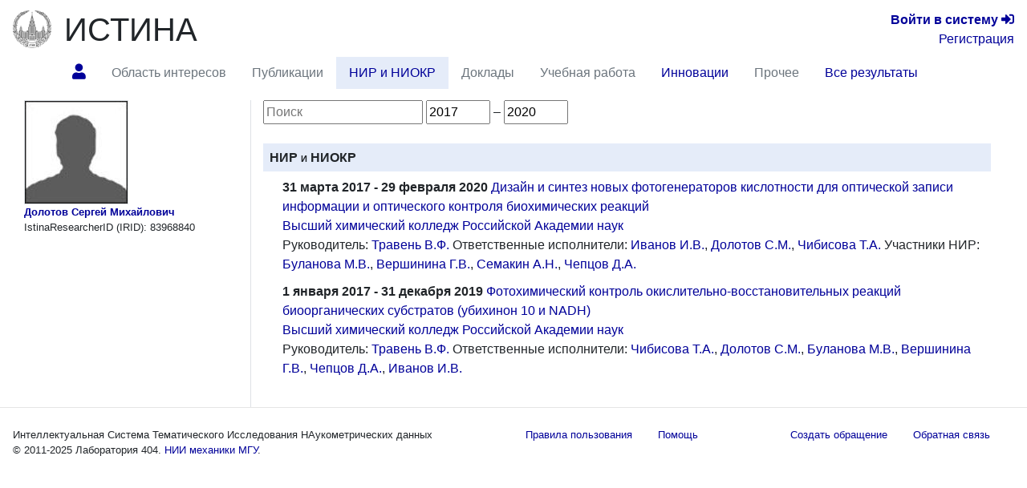

--- FILE ---
content_type: text/html; charset=utf-8
request_url: https://istina.msu.ru/workers/83968840/projects/
body_size: 6597
content:



<!DOCTYPE html>
<html lang="ru">
  <head>
    <meta charset="utf-8">
    <meta name="viewport" content="width=device-width, initial-scale=1, shrink-to-fit=no">
    

    
    

    
    <link rel="icon" href="/favicon.ico" type="image/x-icon" />
    <link rel="shortcut icon" href="/favicon.ico" type="image/x-icon" />
    <!-- for Firefox -->
    <link rel="shortcut icon" href="/static/base/img/favicon.png" type="image/x-icon" />
    

    
    

      <!-- Bootstrap -->
      <link href="/static/base/css/bootstrap-4.5-istina.min.css" rel="stylesheet">
      <link href="/static/base/css/base_bootstrap4.css" rel="stylesheet">
      <link href="/static/base/bootstrap-4.1.2/css/fontawesome-all.min.css" rel="stylesheet">
    
<link rel="stylesheet" href="/static/workers/css/public_custom.css" type="text/css"/>

    

    

    

    <script>
      var csrf_token = 'mIv6kcLAitepGTrs7KoDhi5JmFQ09lPLjBMHx8uN9ETpZV1sDIjUfwTBysbw9srn';

      function toggleSidebarPosition() {
        const sidebar = document.getElementById("sidebar");
        sidebar.classList.toggle("order-11");
        sidebar.classList.toggle("mr-lg-2");
        sidebar.classList.toggle("mr--30");
        const button = document.querySelector('[data-target="#sidebar"]')
        button.classList.toggle("order-11");
        button.classList.toggle("mr--46");
      }
    </script>
    
    
    <script src="https://sentry.istina.msu.ru/js-sdk-loader/a7158f42d39244479d32dae0a896bcc5.min.js"></script>
    <script>
      Sentry.init({
        dsn: "https://a7158f42d39244479d32dae0a896bcc5:def6725be15c4e5fb0425df80a58d11a@sentry.istina.msu.ru/5",
        tracesSampleRate: 1.0,
      })
    </script>
    

    <script src="/static/base/js/jquery-3.3.1.min.js"></script>
    <script src="/static/base/bootstrap-4.5.2/bootstrap.bundle.min.js"></script>
    <script src="/static/base/js/helpdesk.js"></script>
    <script src="/static/base/js/array-flat-polyfill.js"></script>
    
    

    
<script src="/static/base/js/base.js"></script>
<script src="/static/base/js/filter_activities.js"></script>


    
    

    <!-- HTML5 shim and Respond.js for IE8 support of HTML5 elements and media queries -->
    <!-- WARNING: Respond.js doesn't work if you view the page via file:// -->
    <!--[if lt IE 9]>
      <script src="https://oss.maxcdn.com/html5shiv/3.7.3/html5shiv.min.js"></script>
      <script src="https://oss.maxcdn.com/respond/1.4.2/respond.min.js"></script>
    <![endif]-->

    <title>Долотов Сергей Михайлович — профиль | ИСТИНА</title>

    
    
    <script>
      var _gaq = _gaq || [];
      _gaq.push(['_setAccount', 'UA-27629404-1']);
      _gaq.push(['_trackPageview']);
      (function() {
      var ga = document.createElement('script'); ga.type = 'text/javascript'; ga.async = true;
      ga.src = ('https:' == document.location.protocol ? 'https://ssl' : 'http://www') + '.google-analytics.com/ga.js';
      var s = document.getElementsByTagName('script')[0]; s.parentNode.insertBefore(ga, s);
      })();
    </script>
    <!-- Yandex.Metrika counter -->
<script type="text/javascript" >
    (function (d, w, c) {
        (w[c] = w[c] || []).push(function() {
            try {
                w.yaCounter45923424 = new Ya.Metrika({
                    id:45923424,
                    clickmap:true,
                    trackLinks:true,
                    accurateTrackBounce:true,
                    webvisor:true,
                    trackHash:true,
                    ut:"noindex"
                });
            } catch(e) { }
        });

        var n = d.getElementsByTagName("script")[0],
            s = d.createElement("script"),
            f = function () { n.parentNode.insertBefore(s, n); };
        s.type = "text/javascript";
        s.async = true;
        s.src = "https://mc.yandex.ru/metrika/watch.js";

        if (w.opera == "[object Opera]") {
            d.addEventListener("DOMContentLoaded", f, false);
        } else { f(); }
    })(document, window, "yandex_metrika_callbacks");
</script>
<noscript><div><img src="https://mc.yandex.ru/watch/45923424?ut=noindex" style="position:absolute; left:-9999px;" alt="" /></div></noscript>
<!-- /Yandex.Metrika counter -->

    
    

  </head>

  <body>
   <div class="modal" id="helpdesk_modal" tabindex="-1" role="dialog">
  <div class="modal-dialog modal-lg" role="document">
    <div class="modal-content">
      <div class="modal-header">
        <h5 class="modal-title">Создать обращение в службу поддержки пользователей</h5>
        <button type="button" class="close" data-dismiss="modal" aria-label="Закрыть">
          <span aria-hidden="true">&times;</span>
        </button>
      </div>
      <div class="modal-body">
        <div class="alert alert-success" role="alert" id="helpdesk_alert_success">
          Обращение успешно создано! Ему присвоен номер <span id="new_ticket_id">0</span>.
          <br/>
          На адрес Вашей электронной почты отправлено письмо о регистрации обращения.
          Вы можете ответить на него, если хотите предоставить дополнительную информацию
          или прикрепить файлы.
        </div>
        <div class="alert alert-danger" role="alert" id="helpdesk_alert_failure">
          Произошла ошибка при создании обращения.  Попробуйте перезагрузить страницу и заново создать обращение.
        </div>
        <form id="helpdesk_form" method="POST" action="/common/add_ticket/">
          <div class="form-group">
            <label for="helpdesk_issue_category" class="col-form-label">Выберите категорию обращения:</label>
            <select class="form-control" id="helpdesk_issue_category" name="category">
              <option value="Общие_вопросы">Общие вопросы</option>
              <option value="Отчеты">Отчёты</option>
              <option value="Рейтинги">Рейтинги</option>
              <option value="Отчет_мониторинг">Мониторинговый отчёт</option>
              <option value="Диссертационные_советы">Диссертационные советы</option>
              <option value="Конкурсы">Конкурсы</option>
              <option value="Ввод_данных">Ввод данных</option>
              <option value="Структура_организаций">Структура организаций</option>
              <option value="Аспирантура">Аспирантура</option>
              <option value="Научное_оборудование">Научное оборудование</option>
              <option value="Импорт_педагогической_нагрузки">Импорт педагогической нагрузки</option>
              <option value="Журналы_и_импакт-факторы">Журналы и импакт-факторы</option>
            </select>
          </div>
          <div class="form-group">
            <label for="helpdesk_issue_subj" class="col-form-label">Тема обращения:</label>
            <input type="text" class="form-control" id="helpdesk_issue_subj" name="subject" placeholder="Коротко опишите тему Вашего вопроса" required="required" />
          </div>
          <div class="form-group">
            <label for="helpdesk_issue_descr" class="col-form-label">Описание проблемы:</label>
            <textarea class="form-control" id="helpdesk_issue_descr" name="description" rows="7" required="required"></textarea>
          </div>
          
          <div class="form-group">
            <label for="helpdesk_issue_useremail" class="col-form-label">Введите почтовый адрес:</label>
            <input type="email" class="form-control" id="helpdesk_issue_useremail" name="user_email" placeholder="Например, user@example.com" required="required" />
          </div>
          
        </form>
      </div>
      <div class="modal-footer">
        <button type="button" class="btn btn-secondary" title="Закрыть окно создания обращения" data-dismiss="modal">Закрыть окно</button>
        <button type="button" class="btn btn-primary" title="Отправить сообщение администраторам системы" id="helpdesk_issue_create">Создать обращение</button>
      </div>
    </div>
  </div>
</div>

      
      

<!-- Modal for logout confirmation -->
<form class="form-inline" action="/accounts/logout/" method="GET">
  

<div class="modal fade" id="logoutModal" tabindex="-1" role="dialog" aria-labelledby="label_for_logoutModal">
  <div class="modal-dialog" role="document">
    <div class="modal-content">
      <div class="modal-header">
        <h4 class="modal-title" style="display: inline;" id="label_for_logoutModal">Подтверждение выхода</h4>
        <button type="button" class="close" data-dismiss="modal" aria-label="Close"><span aria-hidden="true">&times;</span></button>
      </div>
      <div class="modal-body">
        Вы действительно хотите завершить сессию?
      </div>
      <div class="modal-footer">
        
          <button type="button" class="btn btn-light" data-dismiss="modal">Нет</button>
          <button type="submit" class="btn btn-primary pull-right">Да</button>
        
      </div>
    </div>
  </div>
</div>

</form>

<script src="/static/notifications/notify.js" type="text/javascript"></script>

<nav class="navbar navbar-light navbar-expand-lg">
  
  <button type="button" class="navbar-toggler collapsed" data-toggle="collapse" data-target="#navbar" aria-expanded="false" aria-controls="navbar">
    <span class="sr-only">Toggle navigation</span>
    <span class="navbar-toggler-icon"></span>
  </button>
  <div id="navbar" class="nav navbar-collapse collapse">
    <div class="container-fluid mb-0 px-0">
      <a class="navbar-brand mb-auto" href="/">
        <img src="/static/base/img/logo-msu-150x148.png" class="image main-logo" alt="ИСТИНА" />
      </a>
      <a href="/" class="h1 mb-0 text-body" title="Главная страница">ИСТИНА</a>
      <div class="text-right lg-small flex-lg-grow-1">
        
          <div>
            <a href="/accounts/login/" title="Перейти на страницу входа в систему"><b>Войти&nbsp;в&nbsp;систему</b> <span class="fa fa-sign-in-alt" aria-hidden="true"></span></a>
          </div>
          <div>
            <a href="/accounts/register/" title="Перейти на страницу регистрации в системе">Регистрация</a>
          </div>
        
      </div>
    </div>
      <ul class="container-fluid nav row ml-n3">
        <li class="nav-item btn-primary btn rounded-0 border-0 mr-2"  style="visibility: hidden;" >
          <span class="nav-link"><i class="fa fa-angle-double-down"></i></span>
        </li>
        
        
          <li id="profile.home"
              class="nav-item 
                    "
              title="Главная страница работника Долотов Сергей Михайлович">
             
              
                <a class="nav-link"  href="/workers/83968840/" >
                  <span class="fas fa-user"></span>
                </a>
              
            
          </li>
        
        
        
          <li id="profile.topics"
              class="nav-item 
                    "
              title="Область научных интересов по направлениям исследований">
             
              
                <span class="nav-link disabled">Область интересов</span>
              
            
          </li>
        
        
        
          <li id="profile.publications"
              class="nav-item 
                    "
              title="Статьи, тезисы и книги работника">
             
              
                <span class="nav-link disabled">Публикации</span>
              
            
          </li>
        
        
        
          <li id="profile.projects"
              class="nav-item 
                     active "
              title="Научно-исследовательские и опытно-конструкторские работы">
             
              
                <a class="nav-link"  href="/workers/83968840/projects/" >
                  НИР и НИОКР
                </a>
              
            
          </li>
        
        
        
          <li id="profile.talks"
              class="nav-item 
                    "
              title="Доклады на научных конференциях и выступления в СМИ">
             
              
                <span class="nav-link disabled">Доклады</span>
              
            
          </li>
        
        
        
          <li id="profile.teaching"
              class="nav-item 
                    "
              title="Учебные курсы и научное руководство">
             
              
                <span class="nav-link disabled">Учебная работа</span>
              
            
          </li>
        
        
        
          <li id="profile.innovation"
              class="nav-item 
                    "
              title="Патенты и свидетельства о регистрации прав на ПО">
             
              
                <a class="nav-link"  href="/workers/83968840/innovation/" >
                  Инновации
                </a>
              
            
          </li>
        
        
        
          <li id="profile.misc"
              class="nav-item 
                    "
              title="Членства в научных коллективах, награды и премии, отчёты, стажировки">
             
              
                <span class="nav-link disabled">Прочее</span>
              
            
          </li>
        
        
        
          <li id="profile.all"
              class="nav-item 
                    "
              title="Все результаты деятельности на одной странице">
             
              
                <a class="nav-link"  href="/workers/83968840/all/" >
                  Все результаты
                </a>
              
            
          </li>
        
        
        <li class="mx-auto"></li>
      </ul>
  </div><!--/.nav-collapse -->
</nav>

      
<div class="container-fluid flex-lg-nowrap row mr-2">
  <nav class="  nav col-lg-2 bg-primary collapse pr-0 mr-lg-2 mb-2 mb-lg-0 align-items-start" id="sidebar">
  <div class="pr-0 pt-2 w-100">
    
        



    
  </div>
  </nav>

  <div class="col">
  
  
  
  
<div class="modal fade" id="delete-worker-modal" tabindex="-1" role="dialog" aria-labelledby="delete-worker-modal-label" aria-hidden="true">
  <div class="modal-dialog">
    <div class="modal-content">
      <div class="modal-header">
        <h5 class="modal-title" id="delete-worker-modal-label">Удаление сотрудника</h5>
        <button type="button" class="close" data-dismiss="modal" aria-label="Закрыть">
          <span aria-hidden="true">&times;</span>
        </button>
      </div>
      <div class="modal-body">
        Вы действительно хотите удалить сотрудника?
      </div>
      <div class="modal-footer">
        <button type="button" class="btn btn-secondary" data-dismiss="modal">Закрыть</button>
        <a role="button" class="btn btn-danger" href="/common/delete_if_no_related_objects/86/83968840/">Удалить</a>
      </div>
    </div>
  </div>
</div>

<div class="row">
  <div class="col-md-3 personal-info hidden-sm hidden-xs border-right">
    <div class="container-fluid">
      
      <div>
        
<img class="border" alt="Долотов Сергей Михайлович" src="/media/userprofile/generic.128.jpg" />

      </div>
      
      <a class="fullname" href="/workers/83968840/">Долотов Сергей Михайлович</a>
      
      

      
      

      

      

      

      

      

      
      

      <div>
        IstinaResearcherID (IRID): 83968840
      </div>

      

      

      
      

      
      
    </div>
  </div>

  <div class="col-md-9">
    





<div class="mb-4">
  <input type="text" id="filter_activities" placeholder="Поиск" title="Введите текст для фильтрации результатов, например, фрагмент названия, фамилию соавтора или журнал" />
  <input type="number" id="year_begin" min="1900" max="2100" value="1900" title="Выберите год для отображения результатов, опубликованных не ранее этого года" /> –
  <input type="number" id="year_end" min="1900" max="2100" value="2100" title="Выберите год для отображения результатов, опубликованных не позднее этого года" />

  
</div>


<section id="projects">
  <h3 class="activity_label">НИР и НИОКР</h3>

  <div class="activities-block">
    
      
<ul>
    
	    <li>

<ul class="activity" data-start-year="2017" data-end-year="2020">
    <li>
        <b>
            
                
                    31 марта 2017 - 29 февраля 2020
                
            
        </b>
        
            <a href="/projects/83968803/" title="Перейти на страницу НИР">Дизайн и синтез новых фотогенераторов кислотности для оптической записи информации и оптического контроля биохимических реакций</a>
        
    </li>
    
    <li>
        <a href="/organizations/department/71125303/" title="Перейти на страницу подразделения">Высший химический колледж Российской Академии наук</a>
    </li>
    
    
    <li>
        
        
        <span>Руководитель:</span>
        <span>
            
                
                <a href="/workers/77505910/" title="Травень Валерий Федорович (перейти на страницу сотрудника)">Травень В.Ф.</a>
                
            
        </span>
        
        

        
        
        <span>Ответственные исполнители:</span>
        <span>
            
                
                <a href="/workers/73710064/" title="Иванов Иван Викторович (перейти на страницу сотрудника)">Иванов И.В.</a>, 
                
            
                
                <a href="/workers/83968840/" title="Долотов Сергей Михайлович (перейти на страницу сотрудника)">Долотов С.М.</a>, 
                
            
                
                <a href="/workers/74512931/" title="Чибисова Татьяна Акимовна (перейти на страницу сотрудника)">Чибисова Т.А.</a>
                
            
        </span>
        
        

        
        
        <span>Участники НИР:</span>
        <span>
            
                
                <a href="/workers/83968841/" title="Буланова Мария Владимировна (перейти на страницу сотрудника)">Буланова М.В.</a>, 
                
            
                
                <a href="/workers/83968842/" title="Вершинина Галина Васильевна (перейти на страницу сотрудника)">Вершинина Г.В.</a>, 
                
            
                
                <a href="/workers/75600093/" title="Семакин Артем Николаевич (перейти на страницу сотрудника)">Семакин А.Н.</a>, 
                
            
                
                <a href="/workers/74074094/" title="Чепцов Дмитрий Андреевич (перейти на страницу сотрудника)">Чепцов Д.А.</a>
                
            
        </span>
        
        
    </li>
    
</ul>




</li>
    
	    <li>

<ul class="activity" data-start-year="2017" data-end-year="2019">
    <li>
        <b>
            
                
                    1 января 2017 - 31 декабря 2019
                
            
        </b>
        
            <a href="/projects/83968896/" title="Перейти на страницу НИР">Фотохимический контроль окислительно-восстановительных реакций биоорганических субстратов (убихинон 10 и NADH) </a>
        
    </li>
    
    <li>
        <a href="/organizations/department/71125303/" title="Перейти на страницу подразделения">Высший химический колледж Российской Академии наук</a>
    </li>
    
    
    <li>
        
        
        <span>Руководитель:</span>
        <span>
            
                
                <a href="/workers/77505910/" title="Травень Валерий Федорович (перейти на страницу сотрудника)">Травень В.Ф.</a>
                
            
        </span>
        
        

        
        
        <span>Ответственные исполнители:</span>
        <span>
            
                
                <a href="/workers/74512931/" title="Чибисова Татьяна Акимовна (перейти на страницу сотрудника)">Чибисова Т.А.</a>, 
                
            
                
                <a href="/workers/83968840/" title="Долотов Сергей Михайлович (перейти на страницу сотрудника)">Долотов С.М.</a>, 
                
            
                
                <a href="/workers/83968841/" title="Буланова Мария Владимировна (перейти на страницу сотрудника)">Буланова М.В.</a>, 
                
            
                
                <a href="/workers/83968842/" title="Вершинина Галина Васильевна (перейти на страницу сотрудника)">Вершинина Г.В.</a>, 
                
            
                
                <a href="/workers/74074094/" title="Чепцов Дмитрий Андреевич (перейти на страницу сотрудника)">Чепцов Д.А.</a>, 
                
            
                
                <a href="/workers/73710064/" title="Иванов Иван Викторович (перейти на страницу сотрудника)">Иванов И.В.</a>
                
            
        </span>
        
        

        
        
        
    </li>
    
</ul>




</li>
    
</ul>

    
  </div>
</section>




  </div>
</div>

  </div>
</div>


<footer>
  <hr class="mt-0"/>
  <div class="container-fluid small justify-content-between row">
    <div class="nav-link">
      
      Интеллектуальная Система Тематического Исследования НАукометрических данных <br/>
      © 2011-2025 <span title="Лаборатория 404. Найдём, что сможем ;)" ondblclick="toggleSidebarPosition()">Лаборатория 404.</span> <a href="http://www.imec.msu.ru/" title="Перейти на официальный веб-сайт НИИ механики МГУ">НИИ механики МГУ</a>.
      
    </div>

    <div class="nav">
    <a href="/common/legal/terms/" class="nav-link text-linkblue">Правила пользования</a><br/>
    <a href="/help/" class="nav-link text-linkblue">Помощь</a>
    </div>
    
    <div class="nav">
      <a href="#" class="nav-link text-linkblue" data-toggle="modal" data-target="#helpdesk_modal">
        Создать обращение
      </a>
      <a href="/help/feedback/" class="nav-link text-linkblue">
        Обратная связь
      </a>
    </div>
  </div>
</footer>

<script>
if (window.matchMedia("(max-width: 992px)").matches) {
  document.getElementById("sidebar").classList.remove("show");
}
</script>
  </body>
</html>

